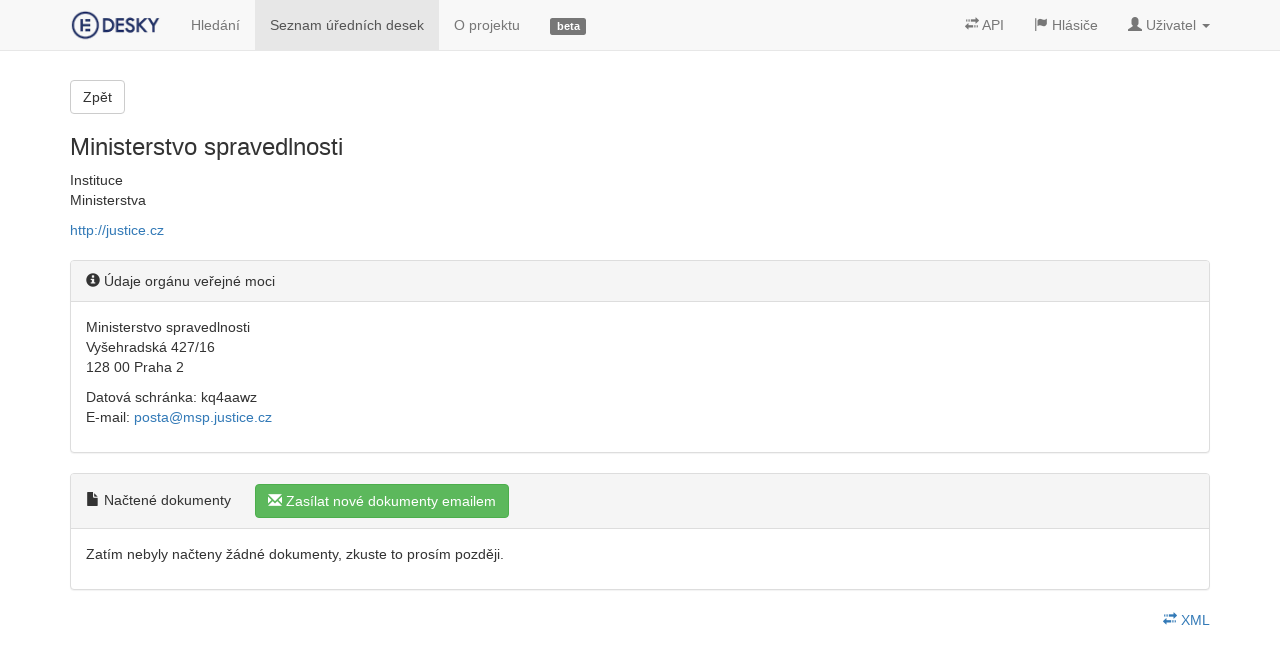

--- FILE ---
content_type: text/html; charset=utf-8
request_url: https://edesky.cz/desky/1230-Ministerstvo%20spravedlnosti
body_size: 7237
content:
<!DOCTYPE html>
<html lang='cs'>
<head>
<!-- Google Tag Manager -->
<script>
  (function(w,d,s,l,i){w[l]=w[l]||[];w[l].push({'gtm.start':
  new Date().getTime(),event:'gtm.js'});var f=d.getElementsByTagName(s)[0],
  j=d.createElement(s),dl=l!='dataLayer'?'&l='+l:'';j.async=true;j.src=
  'https://www.googletagmanager.com/gtm.js?id='+i+dl;f.parentNode.insertBefore(j,f);
  })(window,document,'script','dataLayer','GTM-N4RSS3N');
</script>
<meta charset='utf-8'>
<meta content='IE=edge' http-equiv='X-UA-Compatible'>
<meta content='width=device-width, initial-scale=1' name='viewport'>
<meta content='Ministerstvo spravedlnosti' name='description'>
<meta content='elektronické,úřední,desky,obce,města,prodej,eia,dražby,stavby,api,data' name='keywords'>
<meta content='L5s2ALV0TIA-UYuy1OSl9kyxk4Y8Boea_B5xeQPle58' name='google-site-verification'>
<meta content='https://edesky.cz/xrds.xml' http-equiv='x-xrds-location'>
<title>Ministerstvo spravedlnosti | edesky.cz</title>
<link href='/favicon.ico?refresh' rel='shortcut icon'>
<link rel="stylesheet" media="all" href="/assets/application-fef728842341523619012ba417336bcda4f9c887fa001a0f6f00e0f1dc82afd3.css" data-turbolinks-track="true" />
<!-- HTML5 shim and Respond.js IE8 support of HTML5 elements and media queries -->
<!--[if lt IE 9]>
<script src="https://oss.maxcdn.com/libs/html5shiv/3.7.0/html5shiv.js"></script>
<script src="https://oss.maxcdn.com/libs/respond.js/1.4.2/respond.min.js"></script>
<![endif]-->
<meta name="csrf-param" content="authenticity_token" />
<meta name="csrf-token" content="P5PPMKEbXKmh5MgIWmTEEA8ckvCnlkybuGVpWbpg1q8zn9QPbfGFmqtEQItiNiDf7f179SL3rxeDWFfu1Xe8yg==" />
<link data-turbolinks-track href='https://edesky.cz/desky/1230.rss' rel='alternate' title='RSS' type='application/rss+xml'>



</head>
<body>
<!-- Google Tag Manager (noscript) -->
<noscript>
<iframe height='0' src='https://www.googletagmanager.com/ns.html?id=GTM-N4RSS3N' style='display:none;visibility:hidden' width='0'></iframe>
</noscript>
<div class='container main'>
<div class='navbar navbar-default navbar-fixed-top' data-spy='affix' role='navigation'>
<div class='container'>
<div class='navbar-header loading_indicator_box hide_indicator_large_screen'>
<button class='navbar-toggle' data-target='.navbar-collapse' data-toggle='collapse' type='button'>
<span class='sr-only'>Menu</span>
<span class='icon-bar'></span>
<span class='icon-bar'></span>
<span class='icon-bar'></span>
</button>
<a class='navbar-brand' href='/' title='Data z úředních desek přehledně.'>
<img alt='edesky.cz' id='brand_logo' src='/assets/edesky_logo_m-2b492555de73407a532932782f3975d41547984a11327e539af70e63aca89183.png' title='Data z úředních desek přehledně.'>
</a>
</div>
<div class='navbar-collapse collapse'>
<ul class='nav navbar-nav'>
<li><a href="/dokumenty">Hledání</a></li>
<li><a class="active" href="/desky">Seznam úředních desek</a></li>
<li><a href="/o-projektu">O projektu</a></li>
<li class='hidden-sm'>
<a href='/o-projektu#vyvoj'>
<span class='label label-default'>
beta

</span>
</a>
</li>
<li class='loading_indicator_box'></li>
</ul>
<ul class='nav navbar-nav navbar-right'>
<li>
<a class='' href='/api'>
<i class='glyphicon glyphicon-transfer'></i>
API
</a>
</li>
<li>
<a class='' href='/hlasice'>
<i class='glyphicon glyphicon-flag'></i>
Hlásiče
</a>
</li>
<li class='dropdown'>
<a class='dropdown-toggle' data-toggle='dropdown' href='#'>
<i class='glyphicon glyphicon-user'></i>
<span class='hidden-sm'>
Uživatel
</span>
<b class='caret'></b>
</a>
<ul class='dropdown-menu'>
<li><a href="/uzivatel/sign_in">Přihlášení</a></li>
<li><a href="/uzivatel/sign_up">Registrace</a></li>
</ul>
</li>
</ul>
</div>
</div>
</div>
<div id='top-shadow'></div>


<div class='top-panel row'>
<div class='text-left col-md-6'>
<a class="btn btn-default" href="/desky">Zpět</a>

</div>
<div class='text-right col-md-6'>
</div>
</div>
<h3>Ministerstvo spravedlnosti</h3>
<p>
Instituce
<br>
Ministerstva
</p>
<p>
<a class="open_to_blank" href="http://justice.cz">http://justice.cz</a>
</p>
<div class='panel panel-default margin-top'>
<div class='panel-heading'>
<i class='glyphicon glyphicon-info-sign' title='Načteno ze seznamu orgánů veřejné moci publikovaného MVČR na https://portal.gov.cz/portal/ovm/rejstriky/ogd/x-sovm.html'></i>
Údaje orgánu veřejné moci
</div>
<div class='panel-body' itemscope itemtype='http://schema.org/Organization'>
<p itemprop="address">Ministerstvo spravedlnosti
<br />Vyšehradská 427/16
<br />128 00 Praha 2</p>

<p itemprop="address">Datová schránka: kq4aawz
<br />E-mail: <a href="mailto:posta@msp.justice.cz">posta@msp.justice.cz</a></p>
</div>
</div>
<p>

</p>
<div class='panel panel-default margin-top' id='dokumenty'>
<div class='panel-heading'>
<i class='glyphicon glyphicon-file'></i>
Načtené dokumenty
&nbsp;&nbsp;&nbsp;&nbsp;
<a title="Nechte si zasílat nové dokumenty na úřední desce na Váš email." class="quick_reg btn btn-success" href="/uzivatel/quick?dashboard_id=1230"><i class="glyphicon glyphicon-envelope"></i> Zasílat nové dokumenty emailem</a>
</div>
<div class='panel-body'>
<p>Zatím nebyly načteny žádné dokumenty, zkuste to prosím později.</p>

</div>
</div>
<p class='text-right'>
<a href="/api"><i class="glyphicon glyphicon-transfer"></i> XML</a>
</p>

</div>
<footer>
<p>
Oceněno v soutěži
<a class='no_color open_to_blank' href='http://www.otevrenadata.cz/soutez/rocnik-2014/'>Společně otevíráme data</a>
pořádané
<a class='no_color open_to_blank' href='http://motejl.cz'>Fondem Otakara Motejla</a>
roku 2014
</p>
<p class='margin-top'>
<a href="/vop">Všeobecné obchodní podmínky</a>
|
<a href="/zasady-ochrany-osobnich-udaju">Zásady ochrany osobních údajů</a>
</p>
<p class='margin-top'>
Podívejte se také na náš
<a class="open_to_blank" href="https://facebook.com/edesky">facebook</a>
|
<a class="open_to_blank" href="https://twitter.com/edeskycz">twitter</a>
|
<a class="open_to_blank" href="http://blog.edesky.cz">blog</a>
</p>
<p class='margin-top'>
&copy;
2014-2026
<a class="no_color" href="/o-projektu">edesky.cz</a>
</p>
<p class='margin-top'>
<a href="/o-projektu"><img width="48" class="img-rounded" title="Edesky.cz - data z úředních desek přehledně." src="/assets/edesky_logo_fav-412e342cee54c0703d8b0282f966b34f05305e2c00e9681812f4fa4aaf0c6ee7.png" alt="Edesky logo fav" />
</a></p>
<p class='margin-top30'>
<a class='btn-default btn-sm no_color' href='#' id='scroll_top'>
<i class='glyphicon glyphicon-chevron-up'></i>
Nahoru
</a>
</p>
</footer>
<div aria-hidden='true' aria-labelledby='quick_reg_modal' class='modal fade' id='quick_reg_modal' role='dialog' tabindex='-1'>
<div class='modal-dialog'>
<div class='modal-content'>
<div class='modal-header'>
<button aria-label='Close' class='close' data-dismiss='modal' type='button'>
<span aria-hidden='true'>×</span>
</button>
<h4 class='modal-title'>
Novinky na úřední desce na Váš email
</h4>
</div>
<div class='modal-body'></div>
<div class='modal-footer'>

<a class="pull-left btn btn-default" href="/uzivatel/sign_in">Už mám účet, přihlásit &raquo;</a>
<button class='btn btn-default' data-dismiss='modal' type='button'>Ne, díky</button>
</div>
</div>
</div>
</div>
<script src="/assets/application-0b8774feefb2f87beb5d8e6dc783e2dadd37854f6726d8c0bdcf2d61ea173e6b.js" data-turbolinks-eval="false"></script>
</body>
</html>
